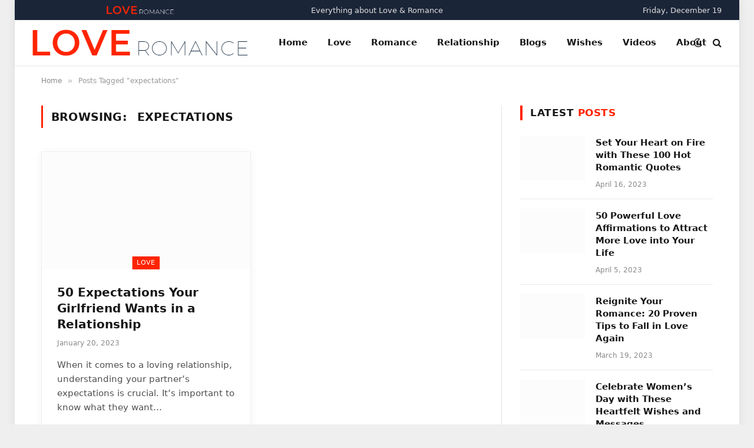

--- FILE ---
content_type: text/html; charset=UTF-8
request_url: https://loveandromantic.com/tag/expectations/
body_size: 11560
content:
<!DOCTYPE html><html lang="en-US" prefix="og: https://ogp.me/ns#" class="s-light site-s-light"><head><script data-no-optimize="1">var litespeed_docref=sessionStorage.getItem("litespeed_docref");litespeed_docref&&(Object.defineProperty(document,"referrer",{get:function(){return litespeed_docref}}),sessionStorage.removeItem("litespeed_docref"));</script> <meta charset="UTF-8" /><meta name="viewport" content="width=device-width, initial-scale=1" /><title>Expectations - Love &amp; Romantic</title><link rel="preload" as="font" href="https://loveandromantic.com/wp-content/themes/smart-mag/css/icons/fonts/ts-icons.woff2?v2.4" type="font/woff2" crossorigin="anonymous" /><meta name="description" content="expectations - Love &amp; Romantic"/><meta name="robots" content="follow, noindex"/><meta property="og:locale" content="en_US" /><meta property="og:type" content="article" /><meta property="og:title" content="Expectations - Love &amp; Romantic" /><meta property="og:description" content="expectations - Love &amp; Romantic" /><meta property="og:url" content="https://loveandromantic.com/tag/expectations/" /><meta property="og:site_name" content="Love &amp; Romantic" /><meta property="article:publisher" content="https://www.facebook.com/loveandromanticpage" /><meta name="twitter:card" content="summary_large_image" /><meta name="twitter:title" content="Expectations - Love &amp; Romantic" /><meta name="twitter:description" content="expectations - Love &amp; Romantic" /><meta name="twitter:label1" content="Posts" /><meta name="twitter:data1" content="1" /> <script type="application/ld+json" class="rank-math-schema">{"@context":"https://schema.org","@graph":[{"@type":"Person","@id":"https://loveandromantic.com/#person","name":"Love &amp; Romantic","sameAs":["https://www.facebook.com/loveandromanticpage"]},{"@type":"WebSite","@id":"https://loveandromantic.com/#website","url":"https://loveandromantic.com","name":"Love &amp; Romantic","publisher":{"@id":"https://loveandromantic.com/#person"},"inLanguage":"en-US"},{"@type":"CollectionPage","@id":"https://loveandromantic.com/tag/expectations/#webpage","url":"https://loveandromantic.com/tag/expectations/","name":"Expectations - Love &amp; Romantic","isPartOf":{"@id":"https://loveandromantic.com/#website"},"inLanguage":"en-US"}]}</script> <link rel='dns-prefetch' href='//stats.wp.com' /><link rel='dns-prefetch' href='//fonts.googleapis.com' /><link rel="alternate" type="application/rss+xml" title="Love &amp; Romantic &raquo; Feed" href="https://loveandromantic.com/feed/" /><link rel="alternate" type="application/rss+xml" title="Love &amp; Romantic &raquo; Comments Feed" href="https://loveandromantic.com/comments/feed/" /><link rel="alternate" type="application/rss+xml" title="Love &amp; Romantic &raquo; expectations Tag Feed" href="https://loveandromantic.com/tag/expectations/feed/" /><link rel="alternate" type="application/rss+xml" title="Love &amp; Romantic &raquo; Stories Feed" href="https://loveandromantic.com/web-stories/feed/"><link data-optimized="2" rel="stylesheet" href="https://loveandromantic.com/wp-content/litespeed/css/8adc9958861fb752d9743201e48e5afc.css?ver=b1061" /> <script type="litespeed/javascript" data-src="https://loveandromantic.com/wp-includes/js/jquery/jquery.min.js" id="jquery-core-js"></script> <script id="sphere-post-views-js-after" type="litespeed/javascript">var Sphere_PostViews={"ajaxUrl":"https:\/\/loveandromantic.com\/wp-admin\/admin-ajax.php?sphere_post_views=1","sampling":0,"samplingRate":10,"repeatCountDelay":0,"postID":!1,"token":"7ee147f0e9"}</script> <link rel="https://api.w.org/" href="https://loveandromantic.com/wp-json/" /><link rel="alternate" title="JSON" type="application/json" href="https://loveandromantic.com/wp-json/wp/v2/tags/609" /><link rel="EditURI" type="application/rsd+xml" title="RSD" href="https://loveandromantic.com/xmlrpc.php?rsd" /><meta name="generator" content="WordPress 6.9" /> <script type="litespeed/javascript">var BunyadSchemeKey='bunyad-scheme';(()=>{const d=document.documentElement;const c=d.classList;const scheme=localStorage.getItem(BunyadSchemeKey);if(scheme){d.dataset.origClass=c;scheme==='dark'?c.remove('s-light','site-s-light'):c.remove('s-dark','site-s-dark');c.add('site-s-'+scheme,'s-'+scheme)}})()</script> <meta name="generator" content="Elementor 3.13.2; features: e_dom_optimization, e_optimized_assets_loading, a11y_improvements, additional_custom_breakpoints; settings: css_print_method-external, google_font-enabled, font_display-auto">
 <script  type="litespeed/javascript">(function(m,e,t,r,i,k,a){m[i]=m[i]||function(){(m[i].a=m[i].a||[]).push(arguments)};m[i].l=1*new Date();k=e.createElement(t),a=e.getElementsByTagName(t)[0],k.async=1,k.src=r,a.parentNode.insertBefore(k,a)})(window,document,"script","https://mc.yandex.ru/metrika/tag.js","ym");ym(70828423,"init",{id:70828423,clickmap:!0,trackLinks:!0,accurateTrackBounce:!1,webvisor:!0,})</script> <noscript><div><img src="https://mc.yandex.ru/watch/70828423" style="position:absolute; left:-9999px;" alt="" /></div></noscript><link rel="icon" href="https://loveandromantic.com/wp-content/uploads/2023/03/cropped-Love-and-romantic-site-icon-32x32.png" sizes="32x32" /><link rel="icon" href="https://loveandromantic.com/wp-content/uploads/2023/03/cropped-Love-and-romantic-site-icon-192x192.png" sizes="192x192" /><link rel="apple-touch-icon" href="https://loveandromantic.com/wp-content/uploads/2023/03/cropped-Love-and-romantic-site-icon-180x180.png" /><meta name="msapplication-TileImage" content="https://loveandromantic.com/wp-content/uploads/2023/03/cropped-Love-and-romantic-site-icon-270x270.png" /></head><body data-rsssl=1 class="archive tag tag-expectations tag-609 wp-theme-smart-mag wp-child-theme-smart-mag-child right-sidebar has-lb has-lb-sm has-sb-sep layout-boxed elementor-default elementor-kit-3806"><div class="ts-bg-cover"></div><div class="main-wrap"><div class="off-canvas-backdrop"></div><div class="mobile-menu-container off-canvas" id="off-canvas"><div class="off-canvas-head">
<a href="#" class="close"><i class="tsi tsi-times"></i></a><div class="ts-logo"></div></div><div class="off-canvas-content"><ul class="mobile-menu"></ul><div class="spc-social-block spc-social spc-social-b smart-head-social">
<a href="https://www.facebook.com/loveandromanticpage" class="link service s-facebook" target="_blank" rel="noopener">
<i class="icon tsi tsi-facebook"></i>
<span class="visuallyhidden">Facebook</span>
</a>
<a href="#" class="link service s-twitter" target="_blank" rel="noopener">
<i class="icon tsi tsi-twitter"></i>
<span class="visuallyhidden">Twitter</span>
</a>
<a href="https://www.instagram.com/loveandromanticpage/" class="link service s-instagram" target="_blank" rel="noopener">
<i class="icon tsi tsi-instagram"></i>
<span class="visuallyhidden">Instagram</span>
</a></div></div></div><div class="smart-head smart-head-a smart-head-main" id="smart-head" data-sticky="auto" data-sticky-type="fixed" data-sticky-full><div class="smart-head-row smart-head-top smart-head-row-3 s-dark smart-head-row-full"><div class="inner full"><div class="items items-left ">
<a href="https://loveandromantic.com/" title="Love &amp; Romantic" rel="home" class="logo-link ts-logo logo-is-image">
<span>
<img data-lazyloaded="1" src="[data-uri]" data-src="https://loveandromantic.com/wp-content/uploads/2023/03/Love-and-Romantic-Logo-Dark-Final.png" class="logo-image logo-image-dark" alt="Love &amp; Romantic" width="366" height="45"/><img data-lazyloaded="1" src="[data-uri]" data-src="https://loveandromantic.com/wp-content/uploads/2023/03/Love-and-Romantic-Logo-Light-Final.png" class="logo-image" alt="Love &amp; Romantic" width="366" height="45"/>
</span>
</a></div><div class="items items-center "><div class="h-text h-text">
Everything about Love & Romance</div></div><div class="items items-right ">
<span class="h-date">
Friday, December 19</span></div></div></div><div class="smart-head-row smart-head-mid is-light smart-head-row-full"><div class="inner full"><div class="items items-left ">
<a href="https://loveandromantic.com/" title="Love &amp; Romantic" rel="home" class="logo-link ts-logo logo-is-image">
<span>
<img data-lazyloaded="1" src="[data-uri]" data-src="https://loveandromantic.com/wp-content/uploads/2023/03/Love-and-Romantic-Logo-Dark-Final.png" class="logo-image logo-image-dark" alt="Love &amp; Romantic" width="366" height="45"/><img data-lazyloaded="1" src="[data-uri]" data-src="https://loveandromantic.com/wp-content/uploads/2023/03/Love-and-Romantic-Logo-Light-Final.png" class="logo-image" alt="Love &amp; Romantic" width="366" height="45"/>
</span>
</a><div class="nav-wrap"><nav class="navigation navigation-main nav-hov-a"><ul id="menu-main-menu" class="menu"><li id="menu-item-1832" class="menu-item menu-item-type-custom menu-item-object-custom menu-item-home menu-item-1832"><a href="https://loveandromantic.com/">Home</a></li><li id="menu-item-1909" class="menu-item menu-item-type-taxonomy menu-item-object-category menu-item-has-children menu-cat-23 menu-item-1909"><a href="https://loveandromantic.com/category/love/">Love</a><ul class="sub-menu"><li id="menu-item-1911" class="menu-item menu-item-type-taxonomy menu-item-object-category menu-cat-22 menu-item-1911"><a href="https://loveandromantic.com/category/love/love-quotes/">Love Quotes</a></li><li id="menu-item-3275" class="menu-item menu-item-type-taxonomy menu-item-object-category menu-cat-475 menu-item-3275"><a href="https://loveandromantic.com/category/messages/">Messages</a></li><li id="menu-item-2402" class="menu-item menu-item-type-taxonomy menu-item-object-category menu-cat-180 menu-item-2402"><a href="https://loveandromantic.com/category/love/love-letters/">Love Letters</a></li><li id="menu-item-2458" class="menu-item menu-item-type-taxonomy menu-item-object-category menu-cat-192 menu-item-2458"><a href="https://loveandromantic.com/category/love/love-stories/">Love Stories</a></li></ul></li><li id="menu-item-1910" class="menu-item menu-item-type-taxonomy menu-item-object-category menu-cat-24 menu-item-1910"><a href="https://loveandromantic.com/category/romance/">Romance</a></li><li id="menu-item-2109" class="menu-item menu-item-type-taxonomy menu-item-object-category menu-cat-125 menu-item-2109"><a href="https://loveandromantic.com/category/relationship/">Relationship</a></li><li id="menu-item-2379" class="menu-item menu-item-type-taxonomy menu-item-object-category menu-cat-174 menu-item-2379"><a href="https://loveandromantic.com/category/love/blogs/">Blogs</a></li><li id="menu-item-2107" class="menu-item menu-item-type-taxonomy menu-item-object-category menu-cat-122 menu-item-2107"><a href="https://loveandromantic.com/category/wishes/">Wishes</a></li><li id="menu-item-2705" class="menu-item menu-item-type-taxonomy menu-item-object-category menu-cat-230 menu-item-2705"><a href="https://loveandromantic.com/category/videos/">Videos</a></li><li id="menu-item-2135" class="menu-item menu-item-type-post_type menu-item-object-page menu-item-2135"><a href="https://loveandromantic.com/about-us/">About</a></li></ul></nav></div></div><div class="items items-center empty"></div><div class="items items-right "><div class="scheme-switcher has-icon-only">
<a href="#" class="toggle is-icon toggle-dark" title="Switch to Dark Design - easier on eyes.">
<i class="icon tsi tsi-moon"></i>
</a>
<a href="#" class="toggle is-icon toggle-light" title="Switch to Light Design.">
<i class="icon tsi tsi-bright"></i>
</a></div><a href="#" class="search-icon has-icon-only is-icon" title="Search">
<i class="tsi tsi-search"></i>
</a></div></div></div></div><div class="smart-head smart-head-a smart-head-mobile" id="smart-head-mobile" data-sticky="mid" data-sticky-type="fixed" data-sticky-full><div class="smart-head-row smart-head-mid smart-head-row-3 is-light smart-head-row-full"><div class="inner wrap"><div class="items items-left ">
<button class="offcanvas-toggle has-icon" type="button" aria-label="Menu">
<span class="hamburger-icon hamburger-icon-a">
<span class="inner"></span>
</span>
</button></div><div class="items items-center ">
<a href="https://loveandromantic.com/" title="Love &amp; Romantic" rel="home" class="logo-link ts-logo logo-is-image">
<span>
<img data-lazyloaded="1" src="[data-uri]" data-src="https://loveandromantic.com/wp-content/uploads/2023/03/Love-and-Romantic-Logo-Dark-Final.png" class="logo-image logo-image-dark" alt="Love &amp; Romantic" width="366" height="45"/><img data-lazyloaded="1" src="[data-uri]" data-src="https://loveandromantic.com/wp-content/uploads/2023/03/Love-and-Romantic-Logo-Light-Final.png" class="logo-image" alt="Love &amp; Romantic" width="366" height="45"/>
</span>
</a></div><div class="items items-right "><div class="scheme-switcher has-icon-only">
<a href="#" class="toggle is-icon toggle-dark" title="Switch to Dark Design - easier on eyes.">
<i class="icon tsi tsi-moon"></i>
</a>
<a href="#" class="toggle is-icon toggle-light" title="Switch to Light Design.">
<i class="icon tsi tsi-bright"></i>
</a></div><a href="#" class="search-icon has-icon-only is-icon" title="Search">
<i class="tsi tsi-search"></i>
</a></div></div></div></div><nav class="breadcrumbs is-full-width breadcrumbs-a" id="breadcrumb"><div class="inner ts-contain "><span><a href="https://loveandromantic.com/"><span>Home</span></a></span><span class="delim">&raquo;</span><span class="current">Posts Tagged &quot;expectations&quot;</span></div></nav><div class="main ts-contain cf right-sidebar"><div class="ts-row"><div class="col-8 main-content"><h1 class="archive-heading">
Browsing: <span>expectations</span></h1><section class="block-wrap block-grid mb-none" data-id="1"><div class="block-content"><div class="loop loop-grid loop-grid-card grid grid-2 md:grid-2 xs:grid-1"><article class="l-post grid-post grid-card-post"><div class="media">
<a href="https://loveandromantic.com/50-expectations-your-girlfriend-wants-in-a-relationship/" class="image-link media-ratio ratio-16-9" title="50 Expectations Your Girlfriend Wants in a Relationship"><span data-bgsrc="https://loveandromantic.com/wp-content/uploads/2023/01/Girlfriend-expectations-1024x536.jpg" class="img bg-cover wp-post-image attachment-large size-large lazyload" data-bgset="https://loveandromantic.com/wp-content/uploads/2023/01/Girlfriend-expectations-1024x536.jpg 1024w, https://loveandromantic.com/wp-content/uploads/2023/01/Girlfriend-expectations-300x157.jpg 300w, https://loveandromantic.com/wp-content/uploads/2023/01/Girlfriend-expectations-768x402.jpg 768w, https://loveandromantic.com/wp-content/uploads/2023/01/Girlfriend-expectations-1170x612.jpg 1170w, https://loveandromantic.com/wp-content/uploads/2023/01/Girlfriend-expectations-585x306.jpg 585w, https://loveandromantic.com/wp-content/uploads/2023/01/Girlfriend-expectations-150x79.jpg 150w, https://loveandromantic.com/wp-content/uploads/2023/01/Girlfriend-expectations.jpg 1200w" data-sizes="(max-width: 358px) 100vw, 358px" role="img" aria-label="Girlfriend expectations"></span></a>
<span class="cat-labels cat-labels-overlay c-overlay p-bot-center">
<a href="https://loveandromantic.com/category/love/" class="category term-color-23" rel="category">Love</a>
</span></div><div class="content"><div class="post-meta post-meta-a has-below"><h2 class="is-title post-title"><a href="https://loveandromantic.com/50-expectations-your-girlfriend-wants-in-a-relationship/">50 Expectations Your Girlfriend Wants in a Relationship</a></h2><div class="post-meta-items meta-below"><span class="meta-item date"><span class="date-link"><time class="post-date" datetime="2023-01-20T14:35:56+00:00">January 20, 2023</time></span></span></div></div><div class="excerpt"><p>When it comes to a loving relationship, understanding your partner&#8217;s expectations is crucial. It&#8217;s important to know what they want&hellip;</p></div>
<a href="https://loveandromantic.com/50-expectations-your-girlfriend-wants-in-a-relationship/" class="read-more-link read-more-btn-b ts-button read-more-btn">
Read More				</a></div></article></div><nav class="main-pagination pagination-numbers" data-type="numbers"></nav></div></section></div><aside class="col-4 main-sidebar has-sep" data-sticky="1"><div class="inner theiaStickySidebar"><div id="smartmag-block-posts-small-2" class="widget ts-block-widget smartmag-widget-posts-small"><div class="block"><section class="block-wrap block-posts-small block-sc" data-id="2"><div class="block-head block-head-ac block-head-i is-left"><h4 class="heading">Latest <span class="color">Posts</span></h4></div><div class="block-content"><div class="loop loop-small loop-small-a loop-sep loop-small-sep grid grid-1 md:grid-1 sm:grid-1 xs:grid-1"><article class="l-post small-post small-a-post m-pos-left"><div class="media">
<a href="https://loveandromantic.com/100-hot-romantic-quotes/" class="image-link media-ratio ar-bunyad-thumb" title="Set Your Heart on Fire with These 100 Hot Romantic Quotes"><span data-bgsrc="https://loveandromantic.com/wp-content/uploads/2023/04/Set-Your-Heart-on-Fire-with-These-100-Hot-Romantic-Quotes-300x157.jpg" class="img bg-cover wp-post-image attachment-medium size-medium lazyload" data-bgset="https://loveandromantic.com/wp-content/uploads/2023/04/Set-Your-Heart-on-Fire-with-These-100-Hot-Romantic-Quotes-300x157.jpg 300w, https://loveandromantic.com/wp-content/uploads/2023/04/Set-Your-Heart-on-Fire-with-These-100-Hot-Romantic-Quotes-1024x536.jpg 1024w, https://loveandromantic.com/wp-content/uploads/2023/04/Set-Your-Heart-on-Fire-with-These-100-Hot-Romantic-Quotes-768x402.jpg 768w, https://loveandromantic.com/wp-content/uploads/2023/04/Set-Your-Heart-on-Fire-with-These-100-Hot-Romantic-Quotes-150x79.jpg 150w, https://loveandromantic.com/wp-content/uploads/2023/04/Set-Your-Heart-on-Fire-with-These-100-Hot-Romantic-Quotes-450x236.jpg 450w, https://loveandromantic.com/wp-content/uploads/2023/04/Set-Your-Heart-on-Fire-with-These-100-Hot-Romantic-Quotes.jpg 1200w" data-sizes="(max-width: 105px) 100vw, 105px" role="img" aria-label="100 Hot Romantic Quotes"></span></a></div><div class="content"><div class="post-meta post-meta-a post-meta-left has-below"><h4 class="is-title post-title"><a href="https://loveandromantic.com/100-hot-romantic-quotes/">Set Your Heart on Fire with These 100 Hot Romantic Quotes</a></h4><div class="post-meta-items meta-below"><span class="meta-item date"><span class="date-link"><time class="post-date" datetime="2023-04-16T11:03:31+00:00">April 16, 2023</time></span></span></div></div></div></article><article class="l-post small-post small-a-post m-pos-left"><div class="media">
<a href="https://loveandromantic.com/50-powerful-love-affirmations-to-attract-more-love-into-your-life/" class="image-link media-ratio ar-bunyad-thumb" title="50 Powerful Love Affirmations to Attract More Love into Your Life"><span data-bgsrc="https://loveandromantic.com/wp-content/uploads/2023/04/50-Powerful-Love-Affirmations-to-Attract-More-Love-into-Your-Life-300x157.jpg" class="img bg-cover wp-post-image attachment-medium size-medium lazyload" data-bgset="https://loveandromantic.com/wp-content/uploads/2023/04/50-Powerful-Love-Affirmations-to-Attract-More-Love-into-Your-Life-300x157.jpg 300w, https://loveandromantic.com/wp-content/uploads/2023/04/50-Powerful-Love-Affirmations-to-Attract-More-Love-into-Your-Life-1024x536.jpg 1024w, https://loveandromantic.com/wp-content/uploads/2023/04/50-Powerful-Love-Affirmations-to-Attract-More-Love-into-Your-Life-768x402.jpg 768w, https://loveandromantic.com/wp-content/uploads/2023/04/50-Powerful-Love-Affirmations-to-Attract-More-Love-into-Your-Life-150x79.jpg 150w, https://loveandromantic.com/wp-content/uploads/2023/04/50-Powerful-Love-Affirmations-to-Attract-More-Love-into-Your-Life-450x236.jpg 450w, https://loveandromantic.com/wp-content/uploads/2023/04/50-Powerful-Love-Affirmations-to-Attract-More-Love-into-Your-Life.jpg 1200w" data-sizes="(max-width: 105px) 100vw, 105px" role="img" aria-label="Love Affirmations"></span></a></div><div class="content"><div class="post-meta post-meta-a post-meta-left has-below"><h4 class="is-title post-title"><a href="https://loveandromantic.com/50-powerful-love-affirmations-to-attract-more-love-into-your-life/">50 Powerful Love Affirmations to Attract More Love into Your Life</a></h4><div class="post-meta-items meta-below"><span class="meta-item date"><span class="date-link"><time class="post-date" datetime="2023-04-05T13:00:49+00:00">April 5, 2023</time></span></span></div></div></div></article><article class="l-post small-post small-a-post m-pos-left"><div class="media">
<a href="https://loveandromantic.com/reignite-your-romance-20-proven-tips-to-fall-in-love-again/" class="image-link media-ratio ar-bunyad-thumb" title="Reignite Your Romance: 20 Proven Tips to Fall in Love Again"><span data-bgsrc="https://loveandromantic.com/wp-content/uploads/2023/03/Reignite-Your-Romance-20-Proven-Tips-to-Fall-in-Love-Again-1-300x157.jpg" class="img bg-cover wp-post-image attachment-medium size-medium lazyload" data-bgset="https://loveandromantic.com/wp-content/uploads/2023/03/Reignite-Your-Romance-20-Proven-Tips-to-Fall-in-Love-Again-1-300x157.jpg 300w, https://loveandromantic.com/wp-content/uploads/2023/03/Reignite-Your-Romance-20-Proven-Tips-to-Fall-in-Love-Again-1-1024x536.jpg 1024w, https://loveandromantic.com/wp-content/uploads/2023/03/Reignite-Your-Romance-20-Proven-Tips-to-Fall-in-Love-Again-1-768x402.jpg 768w, https://loveandromantic.com/wp-content/uploads/2023/03/Reignite-Your-Romance-20-Proven-Tips-to-Fall-in-Love-Again-1-150x79.jpg 150w, https://loveandromantic.com/wp-content/uploads/2023/03/Reignite-Your-Romance-20-Proven-Tips-to-Fall-in-Love-Again-1-450x236.jpg 450w, https://loveandromantic.com/wp-content/uploads/2023/03/Reignite-Your-Romance-20-Proven-Tips-to-Fall-in-Love-Again-1.jpg 1200w" data-sizes="(max-width: 105px) 100vw, 105px" role="img" aria-label="Tips to Fall in Love Again"></span></a></div><div class="content"><div class="post-meta post-meta-a post-meta-left has-below"><h4 class="is-title post-title"><a href="https://loveandromantic.com/reignite-your-romance-20-proven-tips-to-fall-in-love-again/">Reignite Your Romance: 20 Proven Tips to Fall in Love Again</a></h4><div class="post-meta-items meta-below"><span class="meta-item date"><span class="date-link"><time class="post-date" datetime="2023-03-19T18:51:47+00:00">March 19, 2023</time></span></span></div></div></div></article><article class="l-post small-post small-a-post m-pos-left"><div class="media">
<a href="https://loveandromantic.com/women-day-heartfelt-wishes-and-messages/" class="image-link media-ratio ar-bunyad-thumb" title="Celebrate Women&#8217;s Day with These Heartfelt Wishes and Messages"><span data-bgsrc="https://loveandromantic.com/wp-content/uploads/2023/03/Womens-Day-Wishes-and-Messages-300x157.jpg" class="img bg-cover wp-post-image attachment-medium size-medium lazyload" data-bgset="https://loveandromantic.com/wp-content/uploads/2023/03/Womens-Day-Wishes-and-Messages-300x157.jpg 300w, https://loveandromantic.com/wp-content/uploads/2023/03/Womens-Day-Wishes-and-Messages-1024x536.jpg 1024w, https://loveandromantic.com/wp-content/uploads/2023/03/Womens-Day-Wishes-and-Messages-768x402.jpg 768w, https://loveandromantic.com/wp-content/uploads/2023/03/Womens-Day-Wishes-and-Messages-1170x612.jpg 1170w, https://loveandromantic.com/wp-content/uploads/2023/03/Womens-Day-Wishes-and-Messages-585x306.jpg 585w, https://loveandromantic.com/wp-content/uploads/2023/03/Womens-Day-Wishes-and-Messages-150x79.jpg 150w, https://loveandromantic.com/wp-content/uploads/2023/03/Womens-Day-Wishes-and-Messages.jpg 1200w" data-sizes="(max-width: 105px) 100vw, 105px" role="img" aria-label="Women&#039;s Day Wishes and Messages"></span></a></div><div class="content"><div class="post-meta post-meta-a post-meta-left has-below"><h4 class="is-title post-title"><a href="https://loveandromantic.com/women-day-heartfelt-wishes-and-messages/">Celebrate Women&#8217;s Day with These Heartfelt Wishes and Messages</a></h4><div class="post-meta-items meta-below"><span class="meta-item date"><span class="date-link"><time class="post-date" datetime="2023-03-03T06:48:28+00:00">March 3, 2023</time></span></span></div></div></div></article><article class="l-post small-post small-a-post m-pos-left"><div class="media">
<a href="https://loveandromantic.com/50-heartwarming-womens-day-quotes/" class="image-link media-ratio ar-bunyad-thumb" title="50 Heartwarming Women&#8217;s Day Quotes to Bring a Smile to Her Face"><span data-bgsrc="https://loveandromantic.com/wp-content/uploads/2023/03/Womens-Day-quotes-300x157.jpg" class="img bg-cover wp-post-image attachment-medium size-medium lazyload" data-bgset="https://loveandromantic.com/wp-content/uploads/2023/03/Womens-Day-quotes-300x157.jpg 300w, https://loveandromantic.com/wp-content/uploads/2023/03/Womens-Day-quotes-1024x536.jpg 1024w, https://loveandromantic.com/wp-content/uploads/2023/03/Womens-Day-quotes-768x402.jpg 768w, https://loveandromantic.com/wp-content/uploads/2023/03/Womens-Day-quotes-1170x612.jpg 1170w, https://loveandromantic.com/wp-content/uploads/2023/03/Womens-Day-quotes-585x306.jpg 585w, https://loveandromantic.com/wp-content/uploads/2023/03/Womens-Day-quotes-150x79.jpg 150w, https://loveandromantic.com/wp-content/uploads/2023/03/Womens-Day-quotes.jpg 1200w" data-sizes="(max-width: 105px) 100vw, 105px" role="img" aria-label="Women&#039;s Day quotes"></span></a></div><div class="content"><div class="post-meta post-meta-a post-meta-left has-below"><h4 class="is-title post-title"><a href="https://loveandromantic.com/50-heartwarming-womens-day-quotes/">50 Heartwarming Women&#8217;s Day Quotes to Bring a Smile to Her Face</a></h4><div class="post-meta-items meta-below"><span class="meta-item date"><span class="date-link"><time class="post-date" datetime="2023-03-02T05:29:15+00:00">March 2, 2023</time></span></span></div></div></div></article></div></div></section></div></div><div
class="elfsight-widget-facebook-feed elfsight-widget"
data-elfsight-facebook-feed-options="%7B%22tokenType%22%3A%22page%22%2C%22userAccessToken%22%3A%22%22%2C%22userAccessTokenPagesScope%22%3A%[base64]%22%2C%22source%22%3A%22https%3A%5C%2F%5C%2Fwww.facebook.com%5C%2Felfsight%22%2C%22page%22%3A%7B%22name%22%3A%22Love%20%26%20Romantic%22%2C%22value%22%3A%22108051507752970%22%2C%22link%22%3A%22https%3A%5C%2F%5C%2Fwww.facebook.com%5C%2F108051507752970%22%2C%22picture%22%3A%7B%22data%22%3A%7B%22height%22%3A50%2C%22is_silhouette%22%3Afalse%2C%22url%22%3A%22https%3A%5C%2F%5C%2Fscontent.famd1-3.fna.fbcdn.net%5C%2Fv%5C%2Ft39.30808-1%5C%2F332665173_738717104273028_8392777728938344647_n.jpg%3Fstp%3Dcp0_dst-jpg_p50x50%26_nc_cat%3D111%26ccb%3D1-7%26_nc_sid%3Ddbb9e7%26_nc_ohc%3DFyHHMEnGVuwAX8r6DVb%26_nc_ht%3Dscontent.famd1-3.fna%26edm%3DAGaHXAAEAAAA%26oh%3D00_AfAyWH4pjkbTP4gscNu-JdIV1W6LedjfMvNdENNsZ7J81g%26oe%3D6419A035%22%2C%22width%22%3A50%7D%7D%7D%2C%22pageAccessToken%22%3A%22EAADQZAoJZBZBH0BACaBqMFENwYFGx1qKt33nvZCkzujOcxtVLPC7eS1ER9rkiQFHG6VQT9zZCYVeYMDedU5gbpFae6qkVckPBeVOsLqu6G3XxtAjHeVtwF8E76NWsEr3caT6ByDxxvRUznb86lDUPQrZCy0UFZC9BLc6ZC2C3FShLZCgIZCrIJsRHG%22%2C%22width%22%3A%22500%22%2C%22height%22%3A%22720%22%2C%22contentDivider%22%3Anull%2C%22headerVisible%22%3Atrue%2C%22headerParts%22%3A%5B%22likesCount%22%2C%22cover%22%2C%22picture%22%5D%2C%22headerActions%22%3A%5B%7B%22type%22%3A%22like%22%7D%2C%7B%22type%22%3A%22share%22%7D%5D%2C%22menuVisible%22%3Atrue%2C%22contentPostsVisible%22%3Atrue%2C%22contentPostsParts%22%3A%5B%22author%22%2C%22likesCount%22%2C%22commentsCount%22%2C%22sharesCount%22%2C%22shareButton%22%5D%2C%22contentPostsLimit%22%3A0%2C%22contentPhotosVisible%22%3Atrue%2C%22contentAlbumsVisible%22%3Atrue%2C%22contentVideosVisible%22%3Afalse%2C%22contentVideosParts%22%3A%5B%22description%22%2C%22likesCount%22%2C%22commentsCount%22%5D%2C%22contentEventsVisible%22%3Afalse%2C%22contentPopupParts%22%3A%5B%22author%22%2C%22likesCount%22%2C%22shareButton%22%2C%22comments%22%5D%2C%22lang%22%3A%22en%22%2C%22cacheTime%22%3A%223600%22%2C%22apiUrl%22%3A%22https%3A%5C%2F%5C%2Floveandromantic.com%5C%2Fwp-json%5C%2Felfsight-facebook-feed%5C%2Fapi%22%2C%22widgetId%22%3A%221%22%7D"
data-elfsight-facebook-feed-version="1.15.0"
data-elfsight-widget-id="elfsight-facebook-feed-1"></div></div></aside></div></div><div class="a-wrap a-wrap-base a-wrap-3"><div id="fb-root"></div> <script async defer crossorigin="anonymous" src="https://connect.facebook.net/en_US/sdk.js#xfbml=1&version=v16.0&appId=147164175964432&autoLogAppEvents=1" nonce="GuAzr3lI"></script></div><footer class="main-footer cols-gap-lg footer-bold s-dark"><div class="lower-footer bold-footer-lower"><div class="ts-contain inner"><div class="spc-social-block spc-social spc-social-b ">
<a href="https://www.facebook.com/loveandromanticpage" class="link service s-facebook" target="_blank" rel="noopener">
<i class="icon tsi tsi-facebook"></i>
<span class="visuallyhidden">Facebook</span>
</a>
<a href="#" class="link service s-twitter" target="_blank" rel="noopener">
<i class="icon tsi tsi-twitter"></i>
<span class="visuallyhidden">Twitter</span>
</a>
<a href="https://www.instagram.com/loveandromanticpage/" class="link service s-instagram" target="_blank" rel="noopener">
<i class="icon tsi tsi-instagram"></i>
<span class="visuallyhidden">Instagram</span>
</a>
<a href="https://in.pinterest.com/loveandromanticpage/" class="link service s-pinterest" target="_blank" rel="noopener">
<i class="icon tsi tsi-pinterest-p"></i>
<span class="visuallyhidden">Pinterest</span>
</a></div><div class="links"><div class="menu-footer-menu-container"><ul id="menu-footer-menu" class="menu"><li id="menu-item-2168" class="menu-item menu-item-type-post_type menu-item-object-page menu-item-privacy-policy menu-item-2168"><a rel="privacy-policy" href="https://loveandromantic.com/privacy-policy/">Privacy Policy</a></li><li id="menu-item-2169" class="menu-item menu-item-type-post_type menu-item-object-page menu-item-2169"><a href="https://loveandromantic.com/terms-of-use/">Terms of Use</a></li></ul></div></div><div class="copyright"></div></div></div></footer></div><div class="search-modal-wrap" data-scheme=""><div class="search-modal-box" role="dialog" aria-modal="true"><form method="get" class="search-form" action="https://loveandromantic.com/">
<input type="search" class="search-field live-search-query" name="s" placeholder="Search..." value="" required /><button type="submit" class="search-submit visuallyhidden">Submit</button><p class="message">
Type above and press <em>Enter</em> to search. Press <em>Esc</em> to cancel.</p></form></div></div> <script type="speculationrules">{"prefetch":[{"source":"document","where":{"and":[{"href_matches":"/*"},{"not":{"href_matches":["/wp-*.php","/wp-admin/*","/wp-content/uploads/*","/wp-content/*","/wp-content/plugins/*","/wp-content/themes/smart-mag-child/*","/wp-content/themes/smart-mag/*","/*\\?(.+)"]}},{"not":{"selector_matches":"a[rel~=\"nofollow\"]"}},{"not":{"selector_matches":".no-prefetch, .no-prefetch a"}}]},"eagerness":"conservative"}]}</script> <script type="application/ld+json">{"@context":"https:\/\/schema.org","@type":"BreadcrumbList","itemListElement":[{"@type":"ListItem","position":1,"item":{"@type":"WebPage","@id":"https:\/\/loveandromantic.com\/","name":"Home"}},{"@type":"ListItem","position":2,"item":{"@type":"WebPage","@id":"https:\/\/loveandromantic.com\/tag\/expectations\/","name":"Posts Tagged &quot;expectations&quot;"}}]}</script> <script id="smartmag-lazyload-js-extra" type="litespeed/javascript">var BunyadLazy={"type":"normal"}</script> <script id="embedpress-front-js-extra" type="litespeed/javascript">var eplocalize={"ajaxurl":"https://loveandromantic.com/wp-admin/admin-ajax.php"}</script> <script id="smartmag-theme-js-extra" type="litespeed/javascript">var Bunyad={"ajaxurl":"https://loveandromantic.com/wp-admin/admin-ajax.php"}</script> <script id="jetpack-stats-js-before" type="litespeed/javascript">_stq=window._stq||[];_stq.push(["view",JSON.parse("{\"v\":\"ext\",\"blog\":\"214255588\",\"post\":\"0\",\"tz\":\"0\",\"srv\":\"loveandromantic.com\",\"arch_tag\":\"expectations\",\"arch_results\":\"1\",\"j\":\"1:15.3\"}")]);_stq.push(["clickTrackerInit","214255588","0"])</script> <script type="text/javascript" src="https://stats.wp.com/e-202551.js" id="jetpack-stats-js" defer="defer" data-wp-strategy="defer"></script> <script data-no-optimize="1">window.lazyLoadOptions=Object.assign({},{threshold:300},window.lazyLoadOptions||{});!function(t,e){"object"==typeof exports&&"undefined"!=typeof module?module.exports=e():"function"==typeof define&&define.amd?define(e):(t="undefined"!=typeof globalThis?globalThis:t||self).LazyLoad=e()}(this,function(){"use strict";function e(){return(e=Object.assign||function(t){for(var e=1;e<arguments.length;e++){var n,a=arguments[e];for(n in a)Object.prototype.hasOwnProperty.call(a,n)&&(t[n]=a[n])}return t}).apply(this,arguments)}function o(t){return e({},at,t)}function l(t,e){return t.getAttribute(gt+e)}function c(t){return l(t,vt)}function s(t,e){return function(t,e,n){e=gt+e;null!==n?t.setAttribute(e,n):t.removeAttribute(e)}(t,vt,e)}function i(t){return s(t,null),0}function r(t){return null===c(t)}function u(t){return c(t)===_t}function d(t,e,n,a){t&&(void 0===a?void 0===n?t(e):t(e,n):t(e,n,a))}function f(t,e){et?t.classList.add(e):t.className+=(t.className?" ":"")+e}function _(t,e){et?t.classList.remove(e):t.className=t.className.replace(new RegExp("(^|\\s+)"+e+"(\\s+|$)")," ").replace(/^\s+/,"").replace(/\s+$/,"")}function g(t){return t.llTempImage}function v(t,e){!e||(e=e._observer)&&e.unobserve(t)}function b(t,e){t&&(t.loadingCount+=e)}function p(t,e){t&&(t.toLoadCount=e)}function n(t){for(var e,n=[],a=0;e=t.children[a];a+=1)"SOURCE"===e.tagName&&n.push(e);return n}function h(t,e){(t=t.parentNode)&&"PICTURE"===t.tagName&&n(t).forEach(e)}function a(t,e){n(t).forEach(e)}function m(t){return!!t[lt]}function E(t){return t[lt]}function I(t){return delete t[lt]}function y(e,t){var n;m(e)||(n={},t.forEach(function(t){n[t]=e.getAttribute(t)}),e[lt]=n)}function L(a,t){var o;m(a)&&(o=E(a),t.forEach(function(t){var e,n;e=a,(t=o[n=t])?e.setAttribute(n,t):e.removeAttribute(n)}))}function k(t,e,n){f(t,e.class_loading),s(t,st),n&&(b(n,1),d(e.callback_loading,t,n))}function A(t,e,n){n&&t.setAttribute(e,n)}function O(t,e){A(t,rt,l(t,e.data_sizes)),A(t,it,l(t,e.data_srcset)),A(t,ot,l(t,e.data_src))}function w(t,e,n){var a=l(t,e.data_bg_multi),o=l(t,e.data_bg_multi_hidpi);(a=nt&&o?o:a)&&(t.style.backgroundImage=a,n=n,f(t=t,(e=e).class_applied),s(t,dt),n&&(e.unobserve_completed&&v(t,e),d(e.callback_applied,t,n)))}function x(t,e){!e||0<e.loadingCount||0<e.toLoadCount||d(t.callback_finish,e)}function M(t,e,n){t.addEventListener(e,n),t.llEvLisnrs[e]=n}function N(t){return!!t.llEvLisnrs}function z(t){if(N(t)){var e,n,a=t.llEvLisnrs;for(e in a){var o=a[e];n=e,o=o,t.removeEventListener(n,o)}delete t.llEvLisnrs}}function C(t,e,n){var a;delete t.llTempImage,b(n,-1),(a=n)&&--a.toLoadCount,_(t,e.class_loading),e.unobserve_completed&&v(t,n)}function R(i,r,c){var l=g(i)||i;N(l)||function(t,e,n){N(t)||(t.llEvLisnrs={});var a="VIDEO"===t.tagName?"loadeddata":"load";M(t,a,e),M(t,"error",n)}(l,function(t){var e,n,a,o;n=r,a=c,o=u(e=i),C(e,n,a),f(e,n.class_loaded),s(e,ut),d(n.callback_loaded,e,a),o||x(n,a),z(l)},function(t){var e,n,a,o;n=r,a=c,o=u(e=i),C(e,n,a),f(e,n.class_error),s(e,ft),d(n.callback_error,e,a),o||x(n,a),z(l)})}function T(t,e,n){var a,o,i,r,c;t.llTempImage=document.createElement("IMG"),R(t,e,n),m(c=t)||(c[lt]={backgroundImage:c.style.backgroundImage}),i=n,r=l(a=t,(o=e).data_bg),c=l(a,o.data_bg_hidpi),(r=nt&&c?c:r)&&(a.style.backgroundImage='url("'.concat(r,'")'),g(a).setAttribute(ot,r),k(a,o,i)),w(t,e,n)}function G(t,e,n){var a;R(t,e,n),a=e,e=n,(t=Et[(n=t).tagName])&&(t(n,a),k(n,a,e))}function D(t,e,n){var a;a=t,(-1<It.indexOf(a.tagName)?G:T)(t,e,n)}function S(t,e,n){var a;t.setAttribute("loading","lazy"),R(t,e,n),a=e,(e=Et[(n=t).tagName])&&e(n,a),s(t,_t)}function V(t){t.removeAttribute(ot),t.removeAttribute(it),t.removeAttribute(rt)}function j(t){h(t,function(t){L(t,mt)}),L(t,mt)}function F(t){var e;(e=yt[t.tagName])?e(t):m(e=t)&&(t=E(e),e.style.backgroundImage=t.backgroundImage)}function P(t,e){var n;F(t),n=e,r(e=t)||u(e)||(_(e,n.class_entered),_(e,n.class_exited),_(e,n.class_applied),_(e,n.class_loading),_(e,n.class_loaded),_(e,n.class_error)),i(t),I(t)}function U(t,e,n,a){var o;n.cancel_on_exit&&(c(t)!==st||"IMG"===t.tagName&&(z(t),h(o=t,function(t){V(t)}),V(o),j(t),_(t,n.class_loading),b(a,-1),i(t),d(n.callback_cancel,t,e,a)))}function $(t,e,n,a){var o,i,r=(i=t,0<=bt.indexOf(c(i)));s(t,"entered"),f(t,n.class_entered),_(t,n.class_exited),o=t,i=a,n.unobserve_entered&&v(o,i),d(n.callback_enter,t,e,a),r||D(t,n,a)}function q(t){return t.use_native&&"loading"in HTMLImageElement.prototype}function H(t,o,i){t.forEach(function(t){return(a=t).isIntersecting||0<a.intersectionRatio?$(t.target,t,o,i):(e=t.target,n=t,a=o,t=i,void(r(e)||(f(e,a.class_exited),U(e,n,a,t),d(a.callback_exit,e,n,t))));var e,n,a})}function B(e,n){var t;tt&&!q(e)&&(n._observer=new IntersectionObserver(function(t){H(t,e,n)},{root:(t=e).container===document?null:t.container,rootMargin:t.thresholds||t.threshold+"px"}))}function J(t){return Array.prototype.slice.call(t)}function K(t){return t.container.querySelectorAll(t.elements_selector)}function Q(t){return c(t)===ft}function W(t,e){return e=t||K(e),J(e).filter(r)}function X(e,t){var n;(n=K(e),J(n).filter(Q)).forEach(function(t){_(t,e.class_error),i(t)}),t.update()}function t(t,e){var n,a,t=o(t);this._settings=t,this.loadingCount=0,B(t,this),n=t,a=this,Y&&window.addEventListener("online",function(){X(n,a)}),this.update(e)}var Y="undefined"!=typeof window,Z=Y&&!("onscroll"in window)||"undefined"!=typeof navigator&&/(gle|ing|ro)bot|crawl|spider/i.test(navigator.userAgent),tt=Y&&"IntersectionObserver"in window,et=Y&&"classList"in document.createElement("p"),nt=Y&&1<window.devicePixelRatio,at={elements_selector:".lazy",container:Z||Y?document:null,threshold:300,thresholds:null,data_src:"src",data_srcset:"srcset",data_sizes:"sizes",data_bg:"bg",data_bg_hidpi:"bg-hidpi",data_bg_multi:"bg-multi",data_bg_multi_hidpi:"bg-multi-hidpi",data_poster:"poster",class_applied:"applied",class_loading:"litespeed-loading",class_loaded:"litespeed-loaded",class_error:"error",class_entered:"entered",class_exited:"exited",unobserve_completed:!0,unobserve_entered:!1,cancel_on_exit:!0,callback_enter:null,callback_exit:null,callback_applied:null,callback_loading:null,callback_loaded:null,callback_error:null,callback_finish:null,callback_cancel:null,use_native:!1},ot="src",it="srcset",rt="sizes",ct="poster",lt="llOriginalAttrs",st="loading",ut="loaded",dt="applied",ft="error",_t="native",gt="data-",vt="ll-status",bt=[st,ut,dt,ft],pt=[ot],ht=[ot,ct],mt=[ot,it,rt],Et={IMG:function(t,e){h(t,function(t){y(t,mt),O(t,e)}),y(t,mt),O(t,e)},IFRAME:function(t,e){y(t,pt),A(t,ot,l(t,e.data_src))},VIDEO:function(t,e){a(t,function(t){y(t,pt),A(t,ot,l(t,e.data_src))}),y(t,ht),A(t,ct,l(t,e.data_poster)),A(t,ot,l(t,e.data_src)),t.load()}},It=["IMG","IFRAME","VIDEO"],yt={IMG:j,IFRAME:function(t){L(t,pt)},VIDEO:function(t){a(t,function(t){L(t,pt)}),L(t,ht),t.load()}},Lt=["IMG","IFRAME","VIDEO"];return t.prototype={update:function(t){var e,n,a,o=this._settings,i=W(t,o);{if(p(this,i.length),!Z&&tt)return q(o)?(e=o,n=this,i.forEach(function(t){-1!==Lt.indexOf(t.tagName)&&S(t,e,n)}),void p(n,0)):(t=this._observer,o=i,t.disconnect(),a=t,void o.forEach(function(t){a.observe(t)}));this.loadAll(i)}},destroy:function(){this._observer&&this._observer.disconnect(),K(this._settings).forEach(function(t){I(t)}),delete this._observer,delete this._settings,delete this.loadingCount,delete this.toLoadCount},loadAll:function(t){var e=this,n=this._settings;W(t,n).forEach(function(t){v(t,e),D(t,n,e)})},restoreAll:function(){var e=this._settings;K(e).forEach(function(t){P(t,e)})}},t.load=function(t,e){e=o(e);D(t,e)},t.resetStatus=function(t){i(t)},t}),function(t,e){"use strict";function n(){e.body.classList.add("litespeed_lazyloaded")}function a(){console.log("[LiteSpeed] Start Lazy Load"),o=new LazyLoad(Object.assign({},t.lazyLoadOptions||{},{elements_selector:"[data-lazyloaded]",callback_finish:n})),i=function(){o.update()},t.MutationObserver&&new MutationObserver(i).observe(e.documentElement,{childList:!0,subtree:!0,attributes:!0})}var o,i;t.addEventListener?t.addEventListener("load",a,!1):t.attachEvent("onload",a)}(window,document);</script><script data-no-optimize="1">window.litespeed_ui_events=window.litespeed_ui_events||["mouseover","click","keydown","wheel","touchmove","touchstart"];var urlCreator=window.URL||window.webkitURL;function litespeed_load_delayed_js_force(){console.log("[LiteSpeed] Start Load JS Delayed"),litespeed_ui_events.forEach(e=>{window.removeEventListener(e,litespeed_load_delayed_js_force,{passive:!0})}),document.querySelectorAll("iframe[data-litespeed-src]").forEach(e=>{e.setAttribute("src",e.getAttribute("data-litespeed-src"))}),"loading"==document.readyState?window.addEventListener("DOMContentLoaded",litespeed_load_delayed_js):litespeed_load_delayed_js()}litespeed_ui_events.forEach(e=>{window.addEventListener(e,litespeed_load_delayed_js_force,{passive:!0})});async function litespeed_load_delayed_js(){let t=[];for(var d in document.querySelectorAll('script[type="litespeed/javascript"]').forEach(e=>{t.push(e)}),t)await new Promise(e=>litespeed_load_one(t[d],e));document.dispatchEvent(new Event("DOMContentLiteSpeedLoaded")),window.dispatchEvent(new Event("DOMContentLiteSpeedLoaded"))}function litespeed_load_one(t,e){console.log("[LiteSpeed] Load ",t);var d=document.createElement("script");d.addEventListener("load",e),d.addEventListener("error",e),t.getAttributeNames().forEach(e=>{"type"!=e&&d.setAttribute("data-src"==e?"src":e,t.getAttribute(e))});let a=!(d.type="text/javascript");!d.src&&t.textContent&&(d.src=litespeed_inline2src(t.textContent),a=!0),t.after(d),t.remove(),a&&e()}function litespeed_inline2src(t){try{var d=urlCreator.createObjectURL(new Blob([t.replace(/^(?:<!--)?(.*?)(?:-->)?$/gm,"$1")],{type:"text/javascript"}))}catch(e){d="data:text/javascript;base64,"+btoa(t.replace(/^(?:<!--)?(.*?)(?:-->)?$/gm,"$1"))}return d}</script><script data-no-optimize="1">var litespeed_vary=document.cookie.replace(/(?:(?:^|.*;\s*)_lscache_vary\s*\=\s*([^;]*).*$)|^.*$/,"");litespeed_vary||fetch("/wp-content/plugins/litespeed-cache/guest.vary.php",{method:"POST",cache:"no-cache",redirect:"follow"}).then(e=>e.json()).then(e=>{console.log(e),e.hasOwnProperty("reload")&&"yes"==e.reload&&(sessionStorage.setItem("litespeed_docref",document.referrer),window.location.reload(!0))});</script><script data-optimized="1" type="litespeed/javascript" data-src="https://loveandromantic.com/wp-content/litespeed/js/b6cde55d851b16c1674c29547ba26763.js?ver=b1061"></script><script defer src="https://static.cloudflareinsights.com/beacon.min.js/vcd15cbe7772f49c399c6a5babf22c1241717689176015" integrity="sha512-ZpsOmlRQV6y907TI0dKBHq9Md29nnaEIPlkf84rnaERnq6zvWvPUqr2ft8M1aS28oN72PdrCzSjY4U6VaAw1EQ==" data-cf-beacon='{"version":"2024.11.0","token":"713943fe5d3d41d5815d54a7a2e4ab56","r":1,"server_timing":{"name":{"cfCacheStatus":true,"cfEdge":true,"cfExtPri":true,"cfL4":true,"cfOrigin":true,"cfSpeedBrain":true},"location_startswith":null}}' crossorigin="anonymous"></script>
</body></html>
<!-- Page optimized by LiteSpeed Cache @2025-12-19 00:13:05 -->

<!-- Page cached by LiteSpeed Cache 7.6.2 on 2025-12-19 00:13:04 -->
<!-- Guest Mode -->
<!-- QUIC.cloud UCSS in queue -->